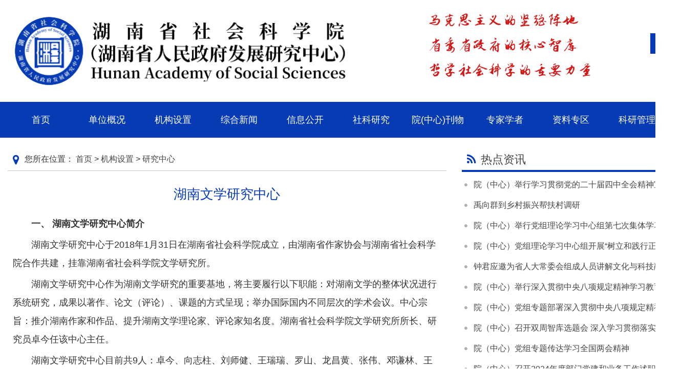

--- FILE ---
content_type: text/html;charset=utf-8
request_url: https://www.hnass.cn/yjzx/9648.html
body_size: 9433
content:
<!DOCTYPE html>
<html lang="zh-CN">
	<head>
		<meta charset="utf-8">
		<meta http-equiv="X-UA-Compatible" content="IE=edge">
		<title>湖南文学研究中心_研究中心_湖南省社会科学院(湖南省人民政府发展研究中心)</title>
		<meta name="description" content="一、 湖南文学研究中心简介湖南文学研究中心于2018年1月31日在湖南省社会科学院成立，由湖南省作家协会与湖南省社会科学院合作共建，挂靠湖南省社会科学院文学研究所。湖南文学研究中心作为湖南文学研究的重要基地，将主要履行以下职能：对湖南文学的整体状况进行系统研究，成果以著作、论文（评论）、课题的方式呈现；举办国际国内不同层次的学术会议。中心宗旨：推介湖南作家和作品、提升湖南文学理论家、评论家知名度。" />
        <meta name="keywords" content="" />
		<link href="/favicon.ico" rel="shortcut icon" type="image/x-icon" />
		<link href="/template/hnass/pc/skin/css/bootstrap.min.css" rel="stylesheet" media="screen" type="text/css" />
<!-- IE10 viewport hack for Surface/desktop Windows 8 bug -->
<link href="/template/hnass/pc/skin/css/ie10-viewport-bug-workaround.css" rel="stylesheet" media="screen" type="text/css" />
<link href="/template/hnass/pc/skin/css/animate.min.css" rel="stylesheet" media="screen" type="text/css" />
<link href="/template/hnass/pc/skin/css/font-awesome.min.css" rel="stylesheet" media="screen" type="text/css" />
<link href="/template/hnass/pc/skin/css/normalize.min.css" rel="stylesheet" media="screen" type="text/css" />
<link href="/template/hnass/pc/skin/css/style.css" rel="stylesheet" media="screen" type="text/css" />
<link href="/template/hnass/pc/skin/css/article.css" rel="stylesheet" media="screen" type="text/css" />
		<!-- HTML5 shim and Respond.js for IE8 support of HTML5 elements and media queries -->
		<!--[if lt IE 9]> <script src="//cdn.staticfile.org/html5shiv/3.7.3/html5shiv.min.js"></script> <script src="//cdn.staticfile.org/respond.js/1.4.2/respond.min.js"></script> <![endif]-->
	</head>
	<body>
		<header class="headbar">
	<div class="mainbar">
		<div class="container">
		    <div class="row">
    			<div class="col-xs-7 animate__animated animate__fadeInLeft">
    				<div class="logo"> <a href="https://www.hnass.cn"><img
    							src="/template/hnass/pc/skin/img/logo.png?20220701"
    							alt="湖南省社会科学院(湖南省人民政府发展研究中心)"></a> </div>
    			</div>
    			<div class="col-xs-4 animate__animated animate__fadeInLeftBig"><img
    							src="/template/hnass/pc/skin/img/xcby.png?2022072103"
    							></div>
    			<div class="col-xs-1 animate__animated animate__fadeInLeftBig">
    				
    				<div class="search">
    				    <button class="search_btn" data-toggle="modal" data-target="#Modal">
                            <i class="fa fa-search"></i>
                          </button>
    				</div>
    				
    			</div>
			</div>
		</div>
	</div>
	<div class="modal fade" id="Modal" tabindex="-1" role="dialog" aria-labelledby="ModalLabel" aria-hidden="true">
    	<div class="modal-dialog">
    		<div class="modal-content">
    			<div class="modal-header">
    				<button type="button" class="close" data-dismiss="modal" 
    						aria-hidden="true">×
    				</button>
    				<h4 class="modal-title" id="myModalLabel">
    					站内搜索
    				</h4>
    			</div>
    			<div class="modal-body">
    				    				<form method="get" action="/search.html">
    					<div class="input-group">
    						<input type="text" name="keywords" id="keyword" class="form-control"
    							value="" placeholder="输入搜索关键字">
    						<span class="input-group-btn">
    							<button class="search_btn" type="submit"><i
    									class="fa fa-search"></i></button>
    						</span>
    						<input type="hidden" name="method" value="1" />    					</div>
    				</form>
    				    			</div>
    			<div class="modal-footer">
    				<button type="button" class="btn btn-default" 
    						data-dismiss="modal">关闭
    				</button>
    			</div>
    		</div>
    	</div>
    </div>
	<nav class="navbar main-nav">
		<div class="header">
			<div class="container">
				<div class="navbar-header hidden">
					<button type="button" class="navbar-toggle x collapsed" data-toggle="collapse"
						data-target="#headerNav" aria-expanded="false" aria-controls="headerNav">
						
						<span class="icon-bar"></span>
						<span class="icon-bar"></span>
						<span class="icon-bar"></span>
					</button>
						<a class="navbar-brand" href="https://www.hnass.cn"><img
							src="/template/hnass/pc/skin/img/logo.png"
							alt="湖南省社会科学院(湖南省人民政府发展研究中心)"></a>
				</div>
				<div class="" id="headerNav">
					<ul class="nav navbar-nav">
						<li class="dropdown"> <a class="dropdown-toggle link on1" data-hover="dropdown"
								href="https://www.hnass.cn" aria-expanded="false" role="button" title="首页"
								target="_self"> 首页</a> </li>
												<li class="dropdown"> <a class="dropdown-toggle link on2 "
								data-hover="dropdown" href="/dwgk/" aria-expanded="false" role="button"
								title="单位概况" > 单位概况</a>
														<ul class="dropdown-menu animate__animated animate__fadeInUp" role="menu">
																<li><a href="/xrld/" >现任领导</a></li>
																<li><a href="/lrld/" >历任领导</a></li>
																<li><a href="/xxzs/" >形象展示</a></li>
															</ul>
													</li>
												<li class="dropdown"> <a class="dropdown-toggle link on2 active"
								data-hover="dropdown" href="/jgsz/" aria-expanded="false" role="button"
								title="机构设置" > 机构设置</a>
														<ul class="dropdown-menu animate__animated animate__fadeInUp" role="menu">
																<li><a href="/kybm/" >科研部门</a></li>
																<li><a href="/zncs/" >职能处室</a></li>
																<li><a href="/kfbm/" >科辅部门</a></li>
																<li><a href="/yjzx/" >研究中心</a></li>
															</ul>
													</li>
												<li class="dropdown"> <a class="dropdown-toggle link on2 "
								data-hover="dropdown" href="/zhxw/" aria-expanded="false" role="button"
								title="综合新闻" > 综合新闻</a>
														<ul class="dropdown-menu animate__animated animate__fadeInUp" role="menu">
																<li><a href="/dwyw/" >单位要闻</a></li>
																<li><a href="/mtjj/" >媒体聚焦</a></li>
															</ul>
													</li>
												<li class="dropdown"> <a class="dropdown-toggle link on2 "
								data-hover="dropdown" href="//www.hnass.cn/xxgk/" aria-expanded="false" role="button"
								title="信息公开" > 信息公开</a>
														<ul class="dropdown-menu animate__animated animate__fadeInUp" role="menu">
																<li><a href="/xxgk/" >信息公开</a></li>
																<li><a href="/czxx/" >财政信息</a></li>
															</ul>
													</li>
												<li class="dropdown"> <a class="dropdown-toggle link on2 "
								data-hover="dropdown" href="/skyj/" aria-expanded="false" role="button"
								title="社科研究" > 社科研究</a>
														<ul class="dropdown-menu animate__animated animate__fadeInUp" role="menu">
																<li><a href="/mkszyzdjs/" >马克思主义阵地建设</a></li>
																<li><a href="/zkjs/" >智库建设</a></li>
																<li><a href="/zxshkxyj/" >哲学社会科学研究</a></li>
															</ul>
													</li>
												<li class="dropdown"> <a class="dropdown-toggle link on2 "
								data-hover="dropdown" href="/yzxkw/" aria-expanded="false" role="button"
								title="院(中心)刊物" > 院(中心)刊物</a>
														<ul class="dropdown-menu animate__animated animate__fadeInUp" role="menu">
																<li><a href="/qs/" >《求索》</a></li>
																<li><a href="/mzdyj/" >《毛泽东研究》</a></li>
																<li><a href="/xtgc/" >《系统工程》</a></li>
																<li><a href="/xxyj/" >《湘学研究》</a></li>
																<li><a href="/nfwxpl/" >《南方文学评论》</a></li>
																<li><a href="/jcck/" >《决策参考·湖南智库成果专报》</a></li>
																<li><a href="/yanjiuyujuece/" >《研究与决策》</a></li>
																<li><a href="/duiceyanjiubaogao/" >《对策研究报告》</a></li>
																<li><a href="/hunanlanpishu/" >《湖南蓝皮书》</a></li>
															</ul>
													</li>
												<li class="dropdown"> <a class="dropdown-toggle link on2 "
								data-hover="dropdown" href="//www.hnass.cn/rcgk/" aria-expanded="false" role="button"
								title="专家学者" > 专家学者</a>
														<ul class="dropdown-menu animate__animated animate__fadeInUp" role="menu">
																<li><a href="/rcgk/" >人才概况</a></li>
																<li><a href="/glrc/" >各类人才</a></li>
																<li><a href="/zjfc/" >专家风采</a></li>
																<li><a href="/ltxzjxz/" >离退休专家学者</a></li>
															</ul>
													</li>
												<li class="dropdown"> <a class="dropdown-toggle link on2 "
								data-hover="dropdown" href="/zlzq/" aria-expanded="false" role="button"
								title="资料专区" > 资料专区</a>
													</li>
												<li class="dropdown"> <a class="dropdown-toggle link on2 "
								data-hover="dropdown" href="http://203.3.112.63:8081/login" aria-expanded="false" role="button"
								title="科研管理"  target='_blank'  rel='nofollow' > 科研管理</a>
													</li>
						
					</ul>

				</div>
				
			</div>
	</nav>
</header>
		<div class=" animate__animated animate__flipInX" style="margin:10px 0;">
			<div class="container">

			</div>
		</div>
		<div class="section animate__animated animate__fadeInUp">
			<div class="container">
				<div class="row">
				    <div class="col-xs-8">
						<div class="main">
							<div class="head"><i class="fa fa-map-marker"></i>
								<div class="breadcrumb">您所在位置： <a href='/' class=''>首页</a> &gt; <a href='/jgsz/' class=''>机构设置</a> &gt; <a href='/yjzx/'>研究中心</a>								</div>
							</div>
							<div class="article">
							    <h3 class="title">湖南文学研究中心</h3>
							    <h4 class="title"></h4>
							    
							    <div class="content">
							        <p style="text-indent: 2em; text-align: left;"><strong>一、&nbsp;湖南文学研究中心简介</strong></p><p style="text-indent: 2em; text-align: left;">湖南文学研究中心于2018年1月31日在湖南省社会科学院成立，由湖南省作家协会与湖南省社会科学院合作共建，挂靠湖南省社会科学院文学研究所。</p><p style="text-indent: 2em; text-align: left;">湖南文学研究中心作为湖南文学研究的重要基地，将主要履行以下职能：对湖南文学的整体状况进行系统研究，成果以著作、论文（评论）、课题的方式呈现；举办国际国内不同层次的学术会议。中心宗旨：推介湖南作家和作品、提升湖南文学理论家、评论家知名度。湖南省社会科学院文学研究所所长、研究员卓今任该中心主任。</p><p style="text-indent: 2em; text-align: left;">湖南文学研究中心目前共9人：卓今、向志柱、刘师健、王瑞瑞、罗山、龙昌黄、张伟、邓谦林、王平。其中8位是研究人员，均为文学博士，4位研究方向为文艺学和中国现当代文学、4位研究方向为古代文学。</p><p style="text-indent: 2em; text-align: left;"><strong>二、&nbsp;近5年成果</strong></p><p style="text-indent: 2em; text-align: left;">湖南文学研究中心成立后正常运行，取得一系列研究成果，每年出版的湖南文学蓝皮书；每年召开一次湖南省文学评论学会年会；每年召开一次或多次全国有影响力的学术研讨会。</p><p style="text-indent: 2em; text-align: left;"><strong>1、2018年学术交流与科研成果</strong></p><p style="text-indent: 2em; text-align: left;"><strong>举办学术会议</strong>：（1）2018年4月湖南文学中心联合《诗刊》《南方文坛》举办的首届“张枣诗歌学术研讨会”。全国各高校和科研机构共50多位学者参会并作主题发言，《南方文坛》杂志社就会议成果刊发了“张枣诗歌学术研讨会专辑”。该研讨会在国内外学界、诗歌界产生了广泛深远的影响。（2）2018年10月，“德雅村文学荟”<span style="text-indent: 2em;">举办 “湖南文学发展及年度湖南文学蓝皮书座谈会”，省社科院、省作协、文艺出版社等单位领导出席。（3）举行“湖南文学研究中心‘评论之家’”活动暨“当代文艺理论与批评前沿”学术研讨会。</span></p><p style="text-indent: 2em; text-align: left;"><strong>科研成果</strong>：2018年，湖南省文学中心共发表学术论文24篇，其中，卓今、吴正锋、刘师健、王瑞瑞等4人在《文艺争鸣》《当代作家评论》《南方文坛》《中国现代文学研究丛刊》《中国文学研究》《江汉论坛》《华中学术》《云南师范大学学报》《江淮论坛》《求索》等CSSCI来源期刊发表学术论文14篇，在《中国社会科学报》《湖南日报》《决策与参考》《湖南文学》《文献与人物》等省级和省级以上刊物发表论文11篇。此外，王瑞瑞、刘师健的2篇论文分别获《人大报刊复印资料》全文转载和《新华文摘》观点摘登。课题方面，湖南省文学中心科研人员共立项省级和省级以上课题5项，结项国家社科基金课题1项，结项省社科基金课题3项，承担集体课题1项。著作方面，在湖南文艺出版社出版《2018湖南文学蓝皮书》1本，共40余万字。</p><p style="text-indent: 2em; text-align: left;"><strong>省作协委托课题</strong>：“新时代湖南文学发展研究”，课题经费16万。课题结项：《2018湖南文学蓝皮书》</p><p style="text-indent: 2em; text-align: left;"><strong>2、2019年学术交流与科研成果</strong></p><p style="text-indent: 2em; text-align: left;"><strong>举办学术会议</strong>：举办了4场有一定影响力的学术活动。分别是《美人书》作品研讨会、周立波与中国现当代文学学术研讨会、湖南与中国文学70年暨湖南省文学评论学会第二次年会、周立波与中国当代文学的中国经验——德雅村文学荟第7期。中国社会科学网、《文艺报》、湖南作家网、红网、新湖南、院网院报等媒体对会议纷纷进行了报道。通过举办这些学术活动，不仅为我所科研人员提供了与中国社科院文学研究所、北京大学中文系、中国当代文学研究会等顶尖研究团队、《文艺争鸣》等高档次刊物深层次交流的机会，而且凝聚了全国相关领域专家学者的学术智慧，为湖南文学研究服务。 对湖南文学研究中心研究团队扩大影响、提升平台有显著的效果。</p><p style="text-indent: 2em; text-align: left;"><strong>科研成果</strong>：2019年，共发表学术论文19篇，其中，卓今、王瑞瑞、龙昌黄等3人在《当代文坛》《山东师范大学学报》《中国文学研究》《福建论坛》《求索》等CSSCI来源期刊发表学术论文7篇，在《中国社会科学院研究生院学报》《汉语言文学研究》《新湘评论》《湖南日报》《文艺论坛》《湖南文学》《安顺学院学报》《江西科技师范大学学报》《湘南学院学报》等省级和省级以上刊物发表论文11篇。反馈和转载方面，卓今的论文《中国马克思主义文论的“内部研究”》获《人大报刊复印资料》全文转载。课题方面，全所共立项国家级和省级课题5项，其中，刘师健成功立项全国哲学社会科学基金后期资助项目1项；赵飞的国家课题“现代汉诗的新古典主义”结项。著作方面，共2本。卓今、赵飞主编的《2019年湖南文学蓝皮书》在社会科学文献出版社出版，白烨、卓今主编的《共和国文学记忆》（1949——2019），在湖南电子音像出版社出版。领导批示方面：何纯《借鉴与激发——用好湖南广电和出版经验，打造湖南体育产业旗舰》《决策参考》2019年第38期，获省委常委副省长谢建辉批示。</p><p style="text-indent: 2em; text-align: left;"><strong>省作协委托课题：</strong>“新时代湖南文学发展研究”，课题经费26万。课题结项为：《2019湖南文学蓝皮书》、周立波与中国现当代文学学术研讨会，“评论家之家：本年度文学热点问题讨论”。</p><p style="text-indent: 2em; text-align: left;"><strong>3、2020年学术交流与科研成果</strong></p><p style="text-indent: 2em; text-align: left;"><strong>举办学术会议:</strong>（1）2020年10月23日-25日省社会科学院与省作协、《小说评论》、红网等六家单位联合举办的“问题与对策——湖南长篇小说研讨会。（2）与衡阳师范学院联合举办的“文学湘军与衡岳作家群学术研讨会暨湖南省文学评论学会第3届年会”。（3）与湖南理工学院联合举办的“德雅村文学荟第8期：乡村题材写作的人学及美学——再谈《山南水北》”。通过举办这些学术活动，不仅凝聚了全国相关领域专家学者的学术智慧为湖南文学研究服务，而且为科研人员提供了与中国社科院文学研究所、中国当代文学研究会等顶尖研究团队、《中国当代文学研究》、《小说评论》《芙蓉》《湖南文学》等高档次刊物深层次交流的机会，对研究团队扩大影响、提升平台有显著的效果。</p><p style="text-indent: 2em; text-align: left;"><strong>科研成果：</strong>（1）论文发表。共发表学术论文31篇。其中，卓今等研究人员在《社会科学辑刊》、《文艺争鸣》、《甘肃社会科学》、《贵州社会科学》、《暨南学报》等CSSCI来源以上期刊发表学术论文5篇， 刘师健、王瑞瑞等研究人员在《中国社会科学报》、《湖州师范学院学报》、《湖南日报》、《文艺论坛》、《文艺报》、《阐释学学刊》等省级和省级以上刊物发表论文18篇；另有会议论文多篇。（2） 反馈和转载。反馈和转载共4篇，卓今的论文《中国阐释学理论资源整理及现代性问题》、《公共阐释对文学精神的推动和塑造》分别被《中国社会科学文摘》、中国人民大学报刊复印资料《文艺理论》全文转载，论文《文化批评的经典化难题》被《社会科学报》（文史哲·文摘版）<span style="text-indent: 2em;">观点摘登；王瑞瑞的论文《后人类图景中的生命与死亡——对尼古拉斯·罗斯生命政治理论的解读》在中国人民大学报刊复印资料《文化研究》全文转载。（3）著作方面，共5本，卓今、王瑞瑞主编的《2020年湖南文学蓝皮书》在社会科学文献出版社出版；刘师健的专著《宋史史话》在社会科学文献出版社出版；刘师健主编的《南方文学评论》（第一辑）在民主与建设出版社；王瑞瑞的专著《詹姆逊形式理论研究》在中国社会科学出版社出版；罗山以第二作者参与编写的《湖南文化产业跨界融合研究》在吉林大学出版社出版。（4）课题方面，全所共立项课题5项，其中，卓今立项省作协课题1项，罗山立项省社科基金重大项目1项，刘师健、王瑞瑞、王平各立项院属课题1项；全所共结项课题3项。</span></p><p style="text-indent: 2em; text-align: left;"><strong>省作协委托课题：</strong>“新时代湖南文学发展研究”，课题经费32万。课题结项为：《2020湖南文学蓝皮书》、湖南长篇小说研讨会、“评论家之家：本年度文学热点问题讨论”，《南方文学评论》集刊创刊号。</p><p style="text-indent: 2em; text-align: left;"><strong>4、2021年学术交流与科研成果</strong></p><p style="text-indent: 2em; text-align: left;"><strong>举办学术会议：</strong>举办全国学术会议2场。4月与湖南文理学院在常德共同举办“中国共产党的一百年与中国化马克思主义文论的发展历程学术研讨会暨全国马列文艺论著研究会第五届理事论坛”，有来自中国社会科学院、复旦大学、南京大学、中国社会科学院大学、中国艺术研究院、华中师范大学等全国科研机构、高校的知名学者50多人。会议被中国社会科学网、红网等媒体报道。11月与湖南师范大学合作，举办“一带一路沿线各国文学汉译、传播与影响研讨会暨湖南省文学评论学会第四届年会”。</p><p style="text-indent: 2em; text-align: left;"><strong>科研成果</strong>：（1）论文。全所共发表学术论文34篇，其中 CSSCI来源期刊10篇（包括1 篇权威期刊）。向志柱研究员在权威期刊《清华大学学报》发表论文1篇，卓今在《 文艺争鸣》《南方文坛》《中国文学批评》《中国文艺评论》《求索》等CSSCI来源以上期刊发表学术论文5篇，向志柱、刘师健、王瑞瑞、张伟各发表CSSCI来源期刊1篇。（2）著作。出版著作3本，刘师健的专著《南宋士人的生存境遇与笔记的文学性》在社会科学文献出版社出版，卓今、王瑞瑞主编的《湖南文情报告(2021)》在湘潭大学出版社出版，龙昌黄主编的《南方文学评论》（第二辑）在民主与建设出版社出版。（3）课题。课题方面，全所共立项课题5项，其中，向志柱、王瑞瑞立项国家社科基金项目各1项，卓今立项省发改委课题、省作协课题3项；全所共结项课题4项。（4）反馈和转载。转载共4篇，卓今的论文分别被《中国社会科学文摘》详细转载、《高等学校文科学术文摘》观点摘登；向志柱的论文被《高等学校文科学术文摘》观点摘登，调研报告《做好“让湖南古籍活起来”这篇文章》获省人大常委会副主任叶红专批示。（5）奖励。获得各类奖项5次。卓今入选“湖南省文艺人才扶持‘三百工程’文艺家；获得2020年度湖南文艺评论优秀文章奖，2021年度湖南文艺评论优秀文章奖；向志柱学术专著获第15届湖南省社会科学奖二等奖；张伟2篇论文分别获湖南省庆祝中国共产党成立100周年理论研讨会优秀论文，第二届（2020-2021）湖南省文学评论学会优秀科研成果（论文类）一等奖。王瑞瑞获2021年度湖南省文学评论年度批评家。</p><p style="text-indent: 2em; text-align: left;"><strong>省作协委托课题：</strong>《2021湖南文学蓝皮书》，“湖南生态文学研究”，课题经费20万。</p><p style="text-indent: 2em; text-align: right;">（文中数据截止到2022年4月30日）</p>							    </div>
							    
								<div class="link-relate row">
									<div class="col-md-10 col-sm-12 col-xs-12">
										上一篇：<a href="/yjzx/8980.html" class="text-gray" title="上一篇：湖南省社会企业研究中心">湖南省社会企业研究中心</a>
																				<div class="blank"></div>
										下一篇：<a href="/yjzx/9652.html" class="text-gray" title="下一篇：湖南省智库学研究基地">湖南省智库学研究基地</a>
																			</div>
									<div class="col-md-2 col-sm-12 col-xs-12 text-center">
																				<a href="/jgsz/"><button type="button" class="btn btn-default"><i class="fa fa-mail-reply"></i>返回列表</button</a>
										<!-- 机构设置 -->
																			</div>
							   </div>
							
							</div>
						</div>
					</div>
					<div class="col-xs-4">
						<div class="box">
	<div class="head">
		<div class="tit"><i class="fa fa-feed"></i>热点资讯</div>
	</div>
	<div class="bd">
		<ul class="list-article">
			<li><a href="/dwyw/12728.html"
					title="院（中心）举行学习贯彻党的二十届四中全会精神宣讲报告会">院（中心）举行学习贯彻党的二十届四中全会精神宣讲报告会</a></li>
			<li><a href="/dwyw/12712.html"
					title="禹向群到乡村振兴帮扶村调研">禹向群到乡村振兴帮扶村调研</a></li>
			<li><a href="/dwyw/12449.html"
					title="院（中心）举行党组理论学习中心组第七次集体学习暨中央八项规定精神专题学习研讨">院（中心）举行党组理论学习中心组第七次集体学习暨中央八项规定精神专题学习研讨</a></li>
			<li><a href="/dwyw/12388.html"
					title="院（中心）党组理论学习中心组开展“树立和践行正确政绩观”专题学习研讨">院（中心）党组理论学习中心组开展“树立和践行正确政绩观”专题学习研讨</a></li>
			<li><a href="/dwyw/12334.html"
					title="钟君应邀为省人大常委会组成人员讲解文化与科技融合">钟君应邀为省人大常委会组成人员讲解文化与科技融合</a></li>
			<li><a href="/dwyw/12218.html"
					title="院（中心）举行深入贯彻中央八项规定精神学习教育读书班集体学习暨党风廉政建设工作会议">院（中心）举行深入贯彻中央八项规定精神学习教育读书班集体学习暨党风廉政建设工作会议</a></li>
			<li><a href="/dwyw/12170.html"
					title="院（中心）党组专题部署深入贯彻中央八项规定精神学习教育工作">院（中心）党组专题部署深入贯彻中央八项规定精神学习教育工作</a></li>
			<li><a href="/dwyw/12164.html"
					title="院（中心）召开双周智库选题会 深入学习贯彻落实全国两会精神">院（中心）召开双周智库选题会 深入学习贯彻落实全国两会精神</a></li>
			<li><a href="/dwyw/12149.html"
					title="院（中心）党组专题传达学习全国两会精神">院（中心）党组专题传达学习全国两会精神</a></li>
			<li><a href="/dwyw/12016.html"
					title="院（中心）召开2024年度部门党建和业务工作述职会">院（中心）召开2024年度部门党建和业务工作述职会</a></li>
			
		</ul>
	</div>
</div>
<div class="box">
	<div class="head">
		<div class="tit"><i class="fa fa-thumbs-o-up"></i>推荐内容</div>
	</div>
	<div class="bd">
		<ul class="list-article">
			<li> <a href="/gcdt/10638.html"
					title="习近平在四川考察调研">习近平在四川考察调研</a></li>
			<li> <a href="/gcdt/10631.html"
					title="习近平在中共中央政治局第七次集体学习时强调 全面加强军事治理 以高水平治理推动我军高质量发展">习近平在中共中央政治局第七次集体学习时强调 全面加强军事治理 以高水平治理推动我军高质量发展</a></li>
			<li> <a href="/gcdt/10628.html"
					title="中共中央政治局召开会议 分析研究当前经济形势和经济工作 中共中央总书记习近平主持会议">中共中央政治局召开会议 分析研究当前经济形势和经济工作 中共中央总书记习近平主持会议</a></li>
			<li> <a href="/dwyw/10551.html"
					title="院（中心）召开2023年党风廉政建设工作会议">院（中心）召开2023年党风廉政建设工作会议</a></li>
			<li> <a href="/dwyw/10355.html"
					title="院（中心）召开干部职工会议传达学习全国两会精神和全省领导干部会议精神">院（中心）召开干部职工会议传达学习全国两会精神和全省领导干部会议精神</a></li>
			<li> <a href="/dwyw/10246.html"
					title="院（中心）召开2023年工作会议暨“尽心发力 凝心聚力”大讨论活动总结大会">院（中心）召开2023年工作会议暨“尽心发力 凝心聚力”大讨论活动总结大会</a></li>
			<li> <a href="/dwyw/10239.html"
					title="述职评议“亮答卷” 党建引领“谱新篇”——院（中心）召开2022年度部门党建、工作述职大会">述职评议“亮答卷” 党建引领“谱新篇”——院（中心）召开2022年度部门党建、工作述职大会</a></li>
			<li> <a href="/dwyw/10225.html"
					title="开福区委区政府来我院（中心）走访">开福区委区政府来我院（中心）走访</a></li>
			<li> <a href="/dwyw/10220.html"
					title="省社科院（省政府发展研究中心）召开专题会议 传达学习贯彻中央有关会议和省“两会”有关会议精神">省社科院（省政府发展研究中心）召开专题会议 传达学习贯彻中央有关会议和省“两会”有关会议精神</a></li>
			<li> <a href="/gcdt/10218.html"
					title="习近平致电祝贺达达埃当选连任巴布亚新几内亚总督">习近平致电祝贺达达埃当选连任巴布亚新几内亚总督</a></li>
					</ul>
	</div>
</div>
					</div>
					
				</div>
			</div>
		</div>
		<div id="footer">
    <div class="container">
	<div class="row foot">
		<div class="col-xs-6">
		    <ul class="f2">
            <li><p>Copyright © 2007-2025 hnass.cn All Rights Reserved</p></li>
            <li><p>地址：中国湖南省长沙市德雅村 邮编：410003 邮箱：hnass2008@126.com</p></li>
			<li><a href="http://beian.miit.gov.cn/">湘ICP备15014294号-4</a><a target="_blank" href="http://www.beian.gov.cn/portal/registerSystemInfo?recordcode=43010502000903"><img src="/template/hnass/pc/skin/img/beian.png" style="height: 22px;padding: 0 3px 5px;" />湘公网安备 43010502000903号</a></li>
			<li class="ipv6">本站已支持IPV6访问 <img src="/template/hnass/pc/skin/img/ipv6_logo.jpg"></li>
		</ul>
		</div>	
		<div class="col-xs-6">
		    <ul class="f3">
		        <li><img src="/template/hnass/mobile/skin/img/logo-w.png" width="300"></li>
		        <li><a href="//bszs.conac.cn/sitename?method=show&id=12183ECECDD80874E053022819ACC893" target="_blank"><img id="imgConac" vspace="0" hspace="0" border="0" src="//dcs.conac.cn/image/blue.png" data-bd-imgshare-binded="1"></a></li>
		        <li><img src="/template/hnass/pc/skin/img/ewm.jpg?2021031702" width="80"><p class="text-center">微信公众号</p></li>
		       
		</div>
		<div class="f1 col-xs-12 text-center hidden-lg hidden-md">
				</div>
	</div>
	</div>
</div>

 <script language="javascript" type="text/javascript" src="/template/hnass/pc/skin/js/jquery.min.js"></script>
<script language="javascript" type="text/javascript" src="/template/hnass/pc/skin/js/bootstrap.min.js"></script>
<script language="javascript" type="text/javascript" src="/template/hnass/pc/skin/js/bootstrap-hover-dropdown.min.js"></script>
<script language="javascript" type="text/javascript" src="/template/hnass/pc/skin/js/jquery.lazyload.min.js"></script>
<script language="javascript" type="text/javascript" src="/template/hnass/pc/skin/js/base.js?20241105"></script>
<!-- IE10 viewport hack for Surface/desktop Windows 8 bug -->
<script language="javascript" type="text/javascript" src="/template/hnass/pc/skin/js/ie10-viewport-bug-workaround.js"></script>
	</body>
</html>


--- FILE ---
content_type: text/css
request_url: https://www.hnass.cn/template/hnass/pc/skin/css/article.css
body_size: 988
content:
.main {min-height: 600px;}
.main .head {border-bottom: 1px solid #C8C8C8;}
.main .head .breadcrumb{padding: 11px 0;margin-bottom: 0;background-color: #fff;}
.main .head i{color:#073bb3;padding: 12px 10px;font-size:22px;float:left}
.main .article {margin: 25px 10px;}
.main .article .title{text-align: center;line-height: 40px;color:#073bb3;font-weight: 500;margin-top:5px}
.main .article h3{font-size: 26px;}
.main .article h4{font-size: 20px;}
.main .article .detial{color:#545454;font-size:13px}
.main .article i{margin:5px}
.main .article .content {
margin: 15px 0px;
font-size: 18px;
line-height: 36px;
overflow: hidden;
}
.main .article .content h3{
    text-align: center;
    line-height: 2em;
}
.main .article .content p{
    text-indent: 2em;
    margin: 5px 0;
}
.main .article .content table{
    width:100% !important;
}
.main .article .content table td{
    border-width: 1px; border-style: solid; border-color: #bdbdbd;
}
.main .article .content table p{
    text-indent: 0em;
    margin-bottom: 0px;
    text-align: center;
}

.main .article .content p img{display: block !important;margin: 0 auto;max-width:800px;}
.main .article .content p img[src*="fileTypeImages"]{display: inline !important;}
.main .article .content a{color:#073bb3;}
.main .article .content table a{color:#333;}
.main .article.zjxz .content p,.main .article .content table p{
    text-indent: unset;
}
.main .article.zjxz .content .article .content p[style*="center"]{text-indent: 0;}
.main .link-relate .blank {
height: 10px;
line-height: 10px;
clear: both;
font-size: 0;
}
.main .link-relate .text-gray{color: #888888;}
.main .link-relate button{margin-top: 5px;padding: 6px;}
.main .link-relate i{margin:5px}

.ban{ width:500px; height:800px; position:relative; overflow:hidden;margin:0 auto;}
.ban2{ width:500px; height:700px; position:relative; overflow:hidden;}
.ban2 ul{ position:absolute; left:0; top:0;}
.ban2 ul li{ width:500px; height:500px;}
.prev{ float:left; cursor:pointer;}
.num{ height:82px;overflow:hidden; width:430px; position:relative;float:left;}
.min_pic{ padding-top:10px; width:500px;}
.num ul{ position:absolute; left:0; top:0;}
.num ul li{ width:80px; height:80px; margin-right:5px; padding:1px;}
.num ul li.on{ border:1px solid #bdbdbd; padding:0;}
.prev_btn1{ margin-top:20px;margin-right:20px; font-size: 30px;cursor:pointer; float:left;}
.next_btn1{ margin-top:20px;font-size: 30px;cursor:pointer;float:right;}
.prev1{ position:absolute; top:250px; left:20px; z-index:9;font-size: 80px;cursor:pointer;opacity: 0.2;opacity:0.2;-moz-opacity:0.2;filter:alpha(Opacity=20); }
.next1{ position:absolute; top:250px; right:20px; z-index:9;font-size: 80px;cursor:pointer;opacity: 0.2;opacity:0.2;-moz-opacity:0.2;filter:alpha(Opacity=20); }
.mhc{ background:#000; width:100%;opacity:0.5;-moz-opacity:0.5;filter:alpha(Opacity=50); position:absolute; left:0; top:0; display:none;    z-index: 9;}
.pop_up{ width:1020px; height:1420px; padding:10px; background:#073bb3; position:fixed; -position:absolute; left:50%;top: 780px; margin-left:-500px; margin-top:-655px; display:none; z-index:99;}
.pop_up_xx{ width:45px; height:40px; font-size: 40px; position:absolute; top:-45px; right:0; cursor:pointer;color:#073bb3}
.pop_up2{ width:1000px; height:100%; position:relative; overflow:hidden; float:left;}
.pop_up2 ul{ position:absolute; left:0; top:0;}
.pop_up2 ul li{ width:1000px; height:1400px; float:left;}

--- FILE ---
content_type: application/javascript
request_url: https://www.hnass.cn/template/hnass/pc/skin/js/base.js?20241105
body_size: 402
content:
$(window).scroll(function () {
     if ($(document).scrollTop() + $(window).height() >= $(document).height() - 200) {
        $('#btn-more').click();
     }
});

$(document).ready(function(){ 
    $("#print").click(function(){ 
        $("#printarea").printArea(); 
    }); 
});


var _hmt = _hmt || [];
(function() {
  var hm = document.createElement("script");
  hm.src = "https://hm.baidu.com/hm.js?bff780dfaebd1ef1ad1b3284c44b91bd";
  var s = document.getElementsByTagName("script")[0]; 
  s.parentNode.insertBefore(hm, s);
})();

